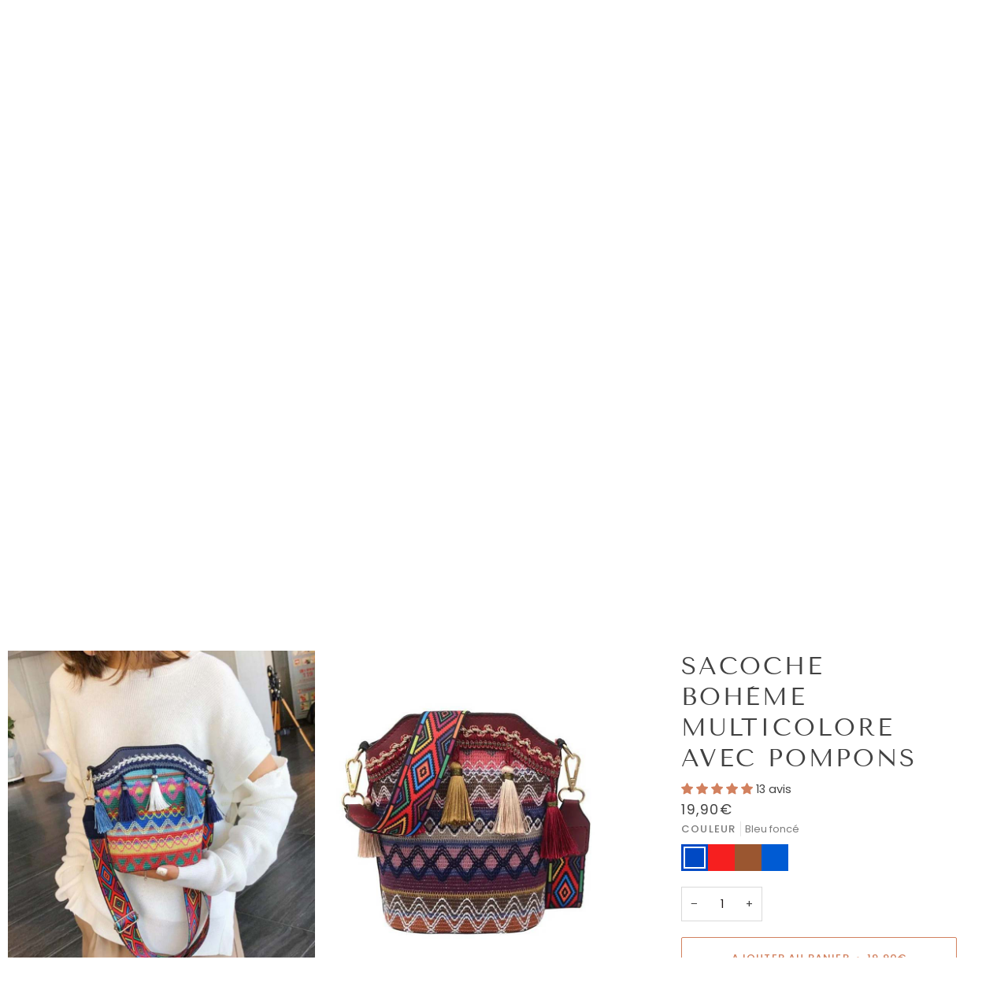

--- FILE ---
content_type: text/css
request_url: https://www.belioza.com/cdn/shop/t/9/assets/font-settings.css?v=134327730738057966681759343542
body_size: 281
content:
@font-face{font-family:Tenor Sans;font-weight:400;font-style:normal;font-display:swap;src:url(//www.belioza.com/cdn/fonts/tenor_sans/tenorsans_n4.966071a72c28462a9256039d3e3dc5b0cf314f65.woff2?h1=NWUxOWY3LmFjY291bnQubXlzaG9waWZ5LmNvbQ&h2=YmVsaW96YS5jb20&h3=YmVsbGlvemEuY29t&h4=YWNjb3VudC5iZWxpb3phLmNvbQ&hmac=c6331d49bd76d190ac18960254ec4628f834ca4d290bdf46875397071414652c) format("woff2"),url(//www.belioza.com/cdn/fonts/tenor_sans/tenorsans_n4.2282841d948f9649ba5c3cad6ea46df268141820.woff?h1=NWUxOWY3LmFjY291bnQubXlzaG9waWZ5LmNvbQ&h2=YmVsaW96YS5jb20&h3=YmVsbGlvemEuY29t&h4=YWNjb3VudC5iZWxpb3phLmNvbQ&hmac=8cb528ccebdd521eed20b1c83a3e8031575c4d626e09f92593415fb95b00bf7d) format("woff")}@font-face{font-family:Poppins;font-weight:400;font-style:normal;font-display:swap;src:url(//www.belioza.com/cdn/fonts/poppins/poppins_n4.0ba78fa5af9b0e1a374041b3ceaadf0a43b41362.woff2?h1=NWUxOWY3LmFjY291bnQubXlzaG9waWZ5LmNvbQ&h2=YmVsaW96YS5jb20&h3=YmVsbGlvemEuY29t&h4=YWNjb3VudC5iZWxpb3phLmNvbQ&hmac=ac1fa05fb6ceb9711a159e7113d3d1c58d0e4b689aead3f2f56290ed33c4f54b) format("woff2"),url(//www.belioza.com/cdn/fonts/poppins/poppins_n4.214741a72ff2596839fc9760ee7a770386cf16ca.woff?h1=NWUxOWY3LmFjY291bnQubXlzaG9waWZ5LmNvbQ&h2=YmVsaW96YS5jb20&h3=YmVsbGlvemEuY29t&h4=YWNjb3VudC5iZWxpb3phLmNvbQ&hmac=2302bf8d7fa0a230be91b3791ec69e2296a63abc7b94538b5d3f4143fbf870a2) format("woff")}@font-face{font-family:Poppins;font-weight:400;font-style:normal;font-display:swap;src:url(//www.belioza.com/cdn/fonts/poppins/poppins_n4.0ba78fa5af9b0e1a374041b3ceaadf0a43b41362.woff2?h1=NWUxOWY3LmFjY291bnQubXlzaG9waWZ5LmNvbQ&h2=YmVsaW96YS5jb20&h3=YmVsbGlvemEuY29t&h4=YWNjb3VudC5iZWxpb3phLmNvbQ&hmac=ac1fa05fb6ceb9711a159e7113d3d1c58d0e4b689aead3f2f56290ed33c4f54b) format("woff2"),url(//www.belioza.com/cdn/fonts/poppins/poppins_n4.214741a72ff2596839fc9760ee7a770386cf16ca.woff?h1=NWUxOWY3LmFjY291bnQubXlzaG9waWZ5LmNvbQ&h2=YmVsaW96YS5jb20&h3=YmVsbGlvemEuY29t&h4=YWNjb3VudC5iZWxpb3phLmNvbQ&hmac=2302bf8d7fa0a230be91b3791ec69e2296a63abc7b94538b5d3f4143fbf870a2) format("woff")}@font-face{font-family:Poppins;font-weight:500;font-style:normal;font-display:swap;src:url(//www.belioza.com/cdn/fonts/poppins/poppins_n5.ad5b4b72b59a00358afc706450c864c3c8323842.woff2?h1=NWUxOWY3LmFjY291bnQubXlzaG9waWZ5LmNvbQ&h2=YmVsaW96YS5jb20&h3=YmVsbGlvemEuY29t&h4=YWNjb3VudC5iZWxpb3phLmNvbQ&hmac=df4d7ad612da0434fcf777b05de24acd721abef1c0a9a5c12d65a66fbb273a25) format("woff2"),url(//www.belioza.com/cdn/fonts/poppins/poppins_n5.33757fdf985af2d24b32fcd84c9a09224d4b2c39.woff?h1=NWUxOWY3LmFjY291bnQubXlzaG9waWZ5LmNvbQ&h2=YmVsaW96YS5jb20&h3=YmVsbGlvemEuY29t&h4=YWNjb3VudC5iZWxpb3phLmNvbQ&hmac=06d2afb8d2f7d57fb48ae6fcba90a085ecba217b60502eb57c646afed748d2f0) format("woff")}@font-face{font-family:Poppins;font-weight:500;font-style:normal;font-display:swap;src:url(//www.belioza.com/cdn/fonts/poppins/poppins_n5.ad5b4b72b59a00358afc706450c864c3c8323842.woff2?h1=NWUxOWY3LmFjY291bnQubXlzaG9waWZ5LmNvbQ&h2=YmVsaW96YS5jb20&h3=YmVsbGlvemEuY29t&h4=YWNjb3VudC5iZWxpb3phLmNvbQ&hmac=df4d7ad612da0434fcf777b05de24acd721abef1c0a9a5c12d65a66fbb273a25) format("woff2"),url(//www.belioza.com/cdn/fonts/poppins/poppins_n5.33757fdf985af2d24b32fcd84c9a09224d4b2c39.woff?h1=NWUxOWY3LmFjY291bnQubXlzaG9waWZ5LmNvbQ&h2=YmVsaW96YS5jb20&h3=YmVsbGlvemEuY29t&h4=YWNjb3VudC5iZWxpb3phLmNvbQ&hmac=06d2afb8d2f7d57fb48ae6fcba90a085ecba217b60502eb57c646afed748d2f0) format("woff")}@font-face{font-family:Poppins;font-weight:400;font-style:italic;font-display:swap;src:url(//www.belioza.com/cdn/fonts/poppins/poppins_i4.846ad1e22474f856bd6b81ba4585a60799a9f5d2.woff2?h1=NWUxOWY3LmFjY291bnQubXlzaG9waWZ5LmNvbQ&h2=YmVsaW96YS5jb20&h3=YmVsbGlvemEuY29t&h4=YWNjb3VudC5iZWxpb3phLmNvbQ&hmac=0645b38115e01f9d5f8361e4964eb54152359c9df51bcc53e83802dc555163b5) format("woff2"),url(//www.belioza.com/cdn/fonts/poppins/poppins_i4.56b43284e8b52fc64c1fd271f289a39e8477e9ec.woff?h1=NWUxOWY3LmFjY291bnQubXlzaG9waWZ5LmNvbQ&h2=YmVsaW96YS5jb20&h3=YmVsbGlvemEuY29t&h4=YWNjb3VudC5iZWxpb3phLmNvbQ&hmac=94104d5b168c6c9eb63acfda31ce471a2b1079b8dee87f8904d989dc51858369) format("woff")}@font-face{font-family:Poppins;font-weight:500;font-style:italic;font-display:swap;src:url(//www.belioza.com/cdn/fonts/poppins/poppins_i5.6acfce842c096080e34792078ef3cb7c3aad24d4.woff2?h1=NWUxOWY3LmFjY291bnQubXlzaG9waWZ5LmNvbQ&h2=YmVsaW96YS5jb20&h3=YmVsbGlvemEuY29t&h4=YWNjb3VudC5iZWxpb3phLmNvbQ&hmac=755e1ed9169f9113e935038a8530274c0b34fe8ce67dd41d315e57b37342594a) format("woff2"),url(//www.belioza.com/cdn/fonts/poppins/poppins_i5.a49113e4fe0ad7fd7716bd237f1602cbec299b3c.woff?h1=NWUxOWY3LmFjY291bnQubXlzaG9waWZ5LmNvbQ&h2=YmVsaW96YS5jb20&h3=YmVsbGlvemEuY29t&h4=YWNjb3VudC5iZWxpb3phLmNvbQ&hmac=3c589989364693a3e40293527e128a691ef5b3ebbe53a3a87a314b0afcb0090e) format("woff")}
/*# sourceMappingURL=/cdn/shop/t/9/assets/font-settings.css.map?v=134327730738057966681759343542 */
